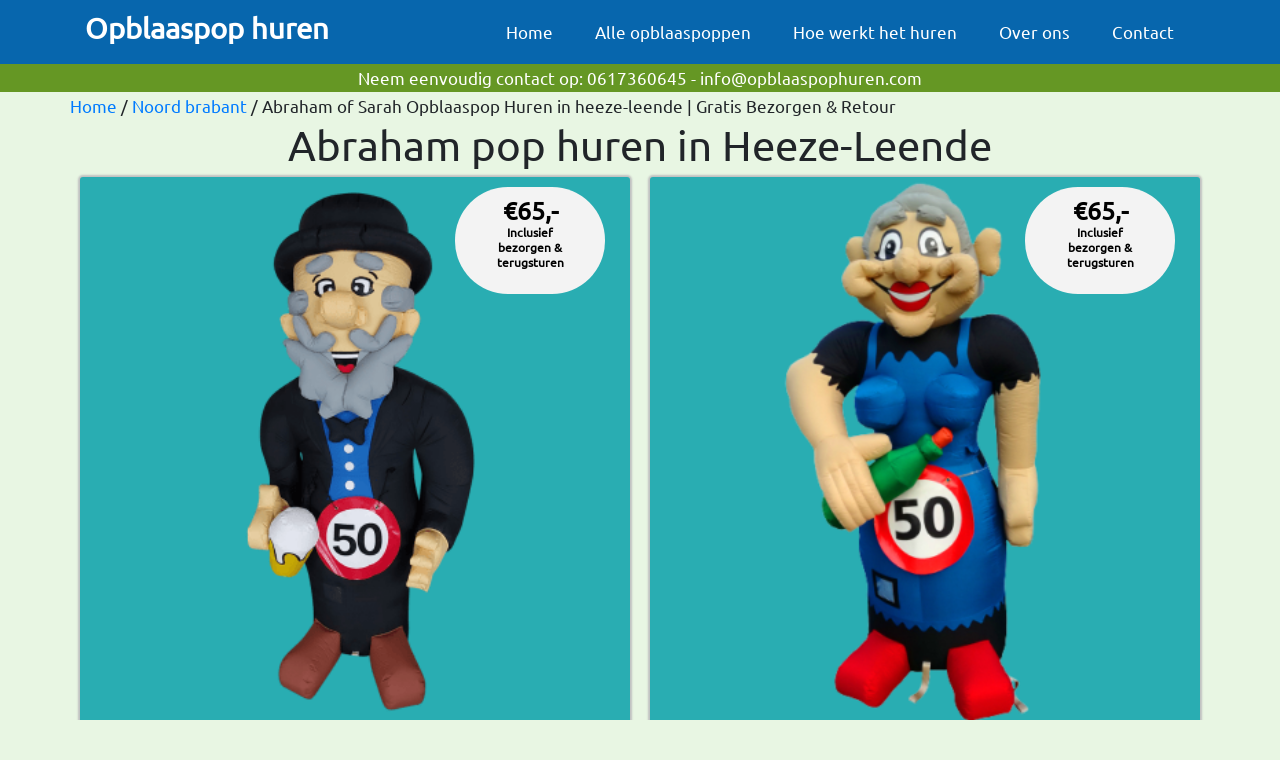

--- FILE ---
content_type: text/html; charset=utf-8
request_url: https://opblaaspophuren.com/noord-brabant/heeze-leende/
body_size: 8193
content:
<!DOCTYPE html>
<html lang="nl">
<head>
  <meta charset="UTF-8">
  <meta name="viewport" content="width=device-width, initial-scale=1.0">
  <meta http-equiv="X-UA-Compatible" content="ie=edge">
  
  <link rel="stylesheet" href="/assets/css/main.css">
  <script src="/assets/javascript/vendor/jquery-3.3.1.slim.min.js" type="f4721ab6a832d6303e00a9e3-text/javascript"></script>
  <script src="/assets/javascript/vendor/popper.min.js" type="f4721ab6a832d6303e00a9e3-text/javascript"></script>
  <script src="/assets/javascript/vendor/bootstrap.min.js" type="f4721ab6a832d6303e00a9e3-text/javascript"></script>
  <script src="/assets/javascript/main.js" type="f4721ab6a832d6303e00a9e3-text/javascript"></script>
  <link rel="stylesheet" type="text/css" href="/assets/css/slick.css"/> 
   <!-- TrustBox script -->
  <script type="f4721ab6a832d6303e00a9e3-text/javascript" src="//widget.trustpilot.com/bootstrap/v5/tp.widget.bootstrap.min.js" async></script>
  <!-- Begin Jekyll SEO tag v2.8.0 -->
<title>Abraham of Sarah Opblaaspop Huren in heeze-leende Gratis Bezorgen &amp; Retour | Opblaaspop huren</title>
<meta name="generator" content="Jekyll v4.4.1" />
<meta property="og:title" content="Abraham of Sarah Opblaaspop Huren in heeze-leende Gratis Bezorgen &amp; Retour" />
<meta property="og:locale" content="nl" />
<meta name="description" content="Huur Direct een Abraham of Sarah Opblaaspop in Heeze. Altijd Gratis Bezorging &amp; Retour in Heel Nederland." />
<meta property="og:description" content="Huur Direct een Abraham of Sarah Opblaaspop in Heeze. Altijd Gratis Bezorging &amp; Retour in Heel Nederland." />
<link rel="canonical" href="https://opblaaspophuren.com/noord-brabant/heeze-leende/" />
<meta property="og:url" content="https://opblaaspophuren.com/noord-brabant/heeze-leende/" />
<meta property="og:site_name" content="Opblaaspop huren" />
<meta property="og:type" content="website" />
<meta name="twitter:card" content="summary" />
<meta property="twitter:title" content="Abraham of Sarah Opblaaspop Huren in heeze-leende Gratis Bezorgen &amp; Retour" />
<script type="application/ld+json">
{"@context":"https://schema.org","@type":"WebPage","description":"Huur Direct een Abraham of Sarah Opblaaspop in Heeze. Altijd Gratis Bezorging &amp; Retour in Heel Nederland.","headline":"Abraham of Sarah Opblaaspop Huren in heeze-leende Gratis Bezorgen &amp; Retour","url":"https://opblaaspophuren.com/noord-brabant/heeze-leende/"}</script>
<!-- End Jekyll SEO tag -->

</head>
<body>
<nav class="navbar navbar-expand-lg navbar-light">
  <div class="container">
    <a class="navbar-brand" href="/"><h3>Opblaaspop huren</h3></a>
    <button
      class="navbar-toggler"
      type="button"
      data-toggle="collapse"
      data-target="#navbarSupportedContent"
      aria-controls="navbarSupportedContent"
      aria-expanded="false"
      aria-label="Toggle navigation"
    >
      <span class="navbar-toggler-icon"></span>
    </button>

    <div class="collapse navbar-collapse" id="navbarSupportedContent">
      <ul class="navbar-nav ml-auto">
        
        <li class="nav-item">
          <a class="nav-link" href="/">Home</a>
        </li>
        
        <li class="nav-item">
          <a class="nav-link" href="/opblaaspoppen/">Alle opblaaspoppen</a>
        </li>
        
        <li class="nav-item">
          <a class="nav-link" href="/hoe-werkt-het/">Hoe werkt het huren</a>
        </li>
        
        <li class="nav-item">
          <a class="nav-link" href="/over-ons/">Over ons</a>
        </li>
        
        <li class="nav-item">
          <a class="nav-link" href="/contact/">Contact</a>
        </li>
        
      </ul>
    </div>
  </div>
</nav>
<div class="contact-badge">
  Neem eenvoudig contact op: <a href="tel:0617360645">0617360645</a> -
  <a href="/cdn-cgi/l/email-protection#543d3a323b143b243638353527243b243c2126313a7a373b39"><span class="__cf_email__" data-cfemail="f79e999198b79887959b9696848798879f82859299d994989a">[email&#160;protected]</span></a>
</div>
<div class="container">
  <div class="row"><div id="breadcrumbs">
    
    <a href="/">Home</a>
    
      
        / <a href="/noord-brabant/">Noord brabant</a>
      
    
      
        / Abraham of Sarah Opblaaspop Huren in heeze-leende | Gratis Bezorgen & Retour
      
    
    </div>
    
    <script data-cfasync="false" src="/cdn-cgi/scripts/5c5dd728/cloudflare-static/email-decode.min.js"></script><script type="application/ld+json">
    { "@context": "https://schema.org", "@type": "BreadcrumbList",
      "itemListElement": [{
        "@type": "ListItem", "position": 1,
        "name": "Opblaaspop huren",
        "item": "https://opblaaspophuren.com"
    
      },{
        "@type": "ListItem", "position": 2,
        "name": "Noord-brabant",
        "item": "https://opblaaspophuren.com/noord-brabant/"
    
      },{
        "@type": "ListItem", "position": 3,
        "name": "Abraham of Sarah Opblaaspop Huren in heeze-leende | Gratis Bezorgen & Retour",
        "item": "https://opblaaspophuren.com/noord-brabant/heeze-leende/"
    
      }]
    }
    </script>
</div>
  <h1 style="text-align: center">Abraham pop huren in Heeze-Leende</h1>

  <div class="row home_poppen">
    <div class="col-md-6 home_block">
      <a href="/abraham-pop-huren">
        <div class="home_poppen_pop">
          <div class="home_price-tag">
            <span>€65,-</span>
            <br />
            <p>
              Inclusief <br />
              bezorgen & terugsturen
            </p>
          </div>
          <img src="https://res.cloudinary.com/dxwlxxdpd/image/fetch/w_400,h_400,c_fill,q_auto/https://opblaaspophuren.com/assets/img/abraham.png" />
          <h1>Abraham Pop</h1>
        </div>
      </a>
    </div>
    <div class="col-md-6 home_block">
      <a href="/sarah-pop-huren">
        <div class="home_poppen_pop">
          <div class="home_price-tag">
            <span>€65,-</span>
            <br />
            <p>
              Inclusief <br />
              bezorgen & terugsturen
            </p>
          </div>
          <img src="https://res.cloudinary.com/dxwlxxdpd/image/fetch/w_400,h_400,c_fill,q_auto/https://opblaaspophuren.com/assets/img/sarah.png" />
          <h1>Sarah Pop</h1>
        </div>
      </a>
    </div>
  </div>
  <div class="container">
  <h3>Onze Reviews</h3>
  <div class="reviews-block">
    <div class="reviews">
      
      <div class="review">
        <p class="name"><strong>Jasper</strong></p>
        <p class="rating">
          

         <svg xmlns="http://www.w3.org/2000/svg" style="fill: #e6c200; width: 20px; height: 20px"
 viewBox="0 0 640 640"><!--!Font Awesome Free v7.0.1 by @fontawesome - https://fontawesome.com License - https://fontawesome.com/license/free Copyright 2025 Fonticons, Inc.--><path style="color: #e6c200; " d="M341.5 45.1C337.4 37.1 329.1 32 320.1 32C311.1 32 302.8 37.1 298.7 45.1L225.1 189.3L65.2 214.7C56.3 216.1 48.9 222.4 46.1 231C43.3 239.6 45.6 249 51.9 255.4L166.3 369.9L141.1 529.8C139.7 538.7 143.4 547.7 150.7 553C158 558.3 167.6 559.1 175.7 555L320.1 481.6L464.4 555C472.4 559.1 482.1 558.3 489.4 553C496.7 547.7 500.4 538.8 499 529.8L473.7 369.9L588.1 255.4C594.5 249 596.7 239.6 593.9 231C591.1 222.4 583.8 216.1 574.8 214.7L415 189.3L341.5 45.1z"/></svg>
          

         <svg xmlns="http://www.w3.org/2000/svg" style="fill: #e6c200; width: 20px; height: 20px"
 viewBox="0 0 640 640"><!--!Font Awesome Free v7.0.1 by @fontawesome - https://fontawesome.com License - https://fontawesome.com/license/free Copyright 2025 Fonticons, Inc.--><path style="color: #e6c200; " d="M341.5 45.1C337.4 37.1 329.1 32 320.1 32C311.1 32 302.8 37.1 298.7 45.1L225.1 189.3L65.2 214.7C56.3 216.1 48.9 222.4 46.1 231C43.3 239.6 45.6 249 51.9 255.4L166.3 369.9L141.1 529.8C139.7 538.7 143.4 547.7 150.7 553C158 558.3 167.6 559.1 175.7 555L320.1 481.6L464.4 555C472.4 559.1 482.1 558.3 489.4 553C496.7 547.7 500.4 538.8 499 529.8L473.7 369.9L588.1 255.4C594.5 249 596.7 239.6 593.9 231C591.1 222.4 583.8 216.1 574.8 214.7L415 189.3L341.5 45.1z"/></svg>
          

         <svg xmlns="http://www.w3.org/2000/svg" style="fill: #e6c200; width: 20px; height: 20px"
 viewBox="0 0 640 640"><!--!Font Awesome Free v7.0.1 by @fontawesome - https://fontawesome.com License - https://fontawesome.com/license/free Copyright 2025 Fonticons, Inc.--><path style="color: #e6c200; " d="M341.5 45.1C337.4 37.1 329.1 32 320.1 32C311.1 32 302.8 37.1 298.7 45.1L225.1 189.3L65.2 214.7C56.3 216.1 48.9 222.4 46.1 231C43.3 239.6 45.6 249 51.9 255.4L166.3 369.9L141.1 529.8C139.7 538.7 143.4 547.7 150.7 553C158 558.3 167.6 559.1 175.7 555L320.1 481.6L464.4 555C472.4 559.1 482.1 558.3 489.4 553C496.7 547.7 500.4 538.8 499 529.8L473.7 369.9L588.1 255.4C594.5 249 596.7 239.6 593.9 231C591.1 222.4 583.8 216.1 574.8 214.7L415 189.3L341.5 45.1z"/></svg>
          

         <svg xmlns="http://www.w3.org/2000/svg" style="fill: #e6c200; width: 20px; height: 20px"
 viewBox="0 0 640 640"><!--!Font Awesome Free v7.0.1 by @fontawesome - https://fontawesome.com License - https://fontawesome.com/license/free Copyright 2025 Fonticons, Inc.--><path style="color: #e6c200; " d="M341.5 45.1C337.4 37.1 329.1 32 320.1 32C311.1 32 302.8 37.1 298.7 45.1L225.1 189.3L65.2 214.7C56.3 216.1 48.9 222.4 46.1 231C43.3 239.6 45.6 249 51.9 255.4L166.3 369.9L141.1 529.8C139.7 538.7 143.4 547.7 150.7 553C158 558.3 167.6 559.1 175.7 555L320.1 481.6L464.4 555C472.4 559.1 482.1 558.3 489.4 553C496.7 547.7 500.4 538.8 499 529.8L473.7 369.9L588.1 255.4C594.5 249 596.7 239.6 593.9 231C591.1 222.4 583.8 216.1 574.8 214.7L415 189.3L341.5 45.1z"/></svg>
          

         <svg xmlns="http://www.w3.org/2000/svg" style="fill: #e6c200; width: 20px; height: 20px"
 viewBox="0 0 640 640"><!--!Font Awesome Free v7.0.1 by @fontawesome - https://fontawesome.com License - https://fontawesome.com/license/free Copyright 2025 Fonticons, Inc.--><path style="color: #e6c200; " d="M341.5 45.1C337.4 37.1 329.1 32 320.1 32C311.1 32 302.8 37.1 298.7 45.1L225.1 189.3L65.2 214.7C56.3 216.1 48.9 222.4 46.1 231C43.3 239.6 45.6 249 51.9 255.4L166.3 369.9L141.1 529.8C139.7 538.7 143.4 547.7 150.7 553C158 558.3 167.6 559.1 175.7 555L320.1 481.6L464.4 555C472.4 559.1 482.1 558.3 489.4 553C496.7 547.7 500.4 538.8 499 529.8L473.7 369.9L588.1 255.4C594.5 249 596.7 239.6 593.9 231C591.1 222.4 583.8 216.1 574.8 214.7L415 189.3L341.5 45.1z"/></svg>
          
        </p>
        <p class="description">Snelle levering, de pop was ruim op tijd binnengekomen. De jarige was heel erg blij met zijn Abrahampop. Zeker een aanrader!</p>
        <a
          href="https://www.trustpilot.com/review/opblaaspophuren.com"
          rel="nofollow"
          >Bekijk onze reviews op
          <img
            src="https://res.cloudinary.com/dxwlxxdpd/image/fetch/w_200,c_fill,q_auto/https://opblaaspophuren.com/assets/img/trustpilot.png"
            width="100px"
            style="display: inline"
        /></a>
      </div>
      
      <div class="review">
        <p class="name"><strong>Jolanda</strong></p>
        <p class="rating">
          

         <svg xmlns="http://www.w3.org/2000/svg" style="fill: #e6c200; width: 20px; height: 20px"
 viewBox="0 0 640 640"><!--!Font Awesome Free v7.0.1 by @fontawesome - https://fontawesome.com License - https://fontawesome.com/license/free Copyright 2025 Fonticons, Inc.--><path style="color: #e6c200; " d="M341.5 45.1C337.4 37.1 329.1 32 320.1 32C311.1 32 302.8 37.1 298.7 45.1L225.1 189.3L65.2 214.7C56.3 216.1 48.9 222.4 46.1 231C43.3 239.6 45.6 249 51.9 255.4L166.3 369.9L141.1 529.8C139.7 538.7 143.4 547.7 150.7 553C158 558.3 167.6 559.1 175.7 555L320.1 481.6L464.4 555C472.4 559.1 482.1 558.3 489.4 553C496.7 547.7 500.4 538.8 499 529.8L473.7 369.9L588.1 255.4C594.5 249 596.7 239.6 593.9 231C591.1 222.4 583.8 216.1 574.8 214.7L415 189.3L341.5 45.1z"/></svg>
          

         <svg xmlns="http://www.w3.org/2000/svg" style="fill: #e6c200; width: 20px; height: 20px"
 viewBox="0 0 640 640"><!--!Font Awesome Free v7.0.1 by @fontawesome - https://fontawesome.com License - https://fontawesome.com/license/free Copyright 2025 Fonticons, Inc.--><path style="color: #e6c200; " d="M341.5 45.1C337.4 37.1 329.1 32 320.1 32C311.1 32 302.8 37.1 298.7 45.1L225.1 189.3L65.2 214.7C56.3 216.1 48.9 222.4 46.1 231C43.3 239.6 45.6 249 51.9 255.4L166.3 369.9L141.1 529.8C139.7 538.7 143.4 547.7 150.7 553C158 558.3 167.6 559.1 175.7 555L320.1 481.6L464.4 555C472.4 559.1 482.1 558.3 489.4 553C496.7 547.7 500.4 538.8 499 529.8L473.7 369.9L588.1 255.4C594.5 249 596.7 239.6 593.9 231C591.1 222.4 583.8 216.1 574.8 214.7L415 189.3L341.5 45.1z"/></svg>
          

         <svg xmlns="http://www.w3.org/2000/svg" style="fill: #e6c200; width: 20px; height: 20px"
 viewBox="0 0 640 640"><!--!Font Awesome Free v7.0.1 by @fontawesome - https://fontawesome.com License - https://fontawesome.com/license/free Copyright 2025 Fonticons, Inc.--><path style="color: #e6c200; " d="M341.5 45.1C337.4 37.1 329.1 32 320.1 32C311.1 32 302.8 37.1 298.7 45.1L225.1 189.3L65.2 214.7C56.3 216.1 48.9 222.4 46.1 231C43.3 239.6 45.6 249 51.9 255.4L166.3 369.9L141.1 529.8C139.7 538.7 143.4 547.7 150.7 553C158 558.3 167.6 559.1 175.7 555L320.1 481.6L464.4 555C472.4 559.1 482.1 558.3 489.4 553C496.7 547.7 500.4 538.8 499 529.8L473.7 369.9L588.1 255.4C594.5 249 596.7 239.6 593.9 231C591.1 222.4 583.8 216.1 574.8 214.7L415 189.3L341.5 45.1z"/></svg>
          

         <svg xmlns="http://www.w3.org/2000/svg" style="fill: #e6c200; width: 20px; height: 20px"
 viewBox="0 0 640 640"><!--!Font Awesome Free v7.0.1 by @fontawesome - https://fontawesome.com License - https://fontawesome.com/license/free Copyright 2025 Fonticons, Inc.--><path style="color: #e6c200; " d="M341.5 45.1C337.4 37.1 329.1 32 320.1 32C311.1 32 302.8 37.1 298.7 45.1L225.1 189.3L65.2 214.7C56.3 216.1 48.9 222.4 46.1 231C43.3 239.6 45.6 249 51.9 255.4L166.3 369.9L141.1 529.8C139.7 538.7 143.4 547.7 150.7 553C158 558.3 167.6 559.1 175.7 555L320.1 481.6L464.4 555C472.4 559.1 482.1 558.3 489.4 553C496.7 547.7 500.4 538.8 499 529.8L473.7 369.9L588.1 255.4C594.5 249 596.7 239.6 593.9 231C591.1 222.4 583.8 216.1 574.8 214.7L415 189.3L341.5 45.1z"/></svg>
          

         <svg xmlns="http://www.w3.org/2000/svg" style="fill: #e6c200; width: 20px; height: 20px"
 viewBox="0 0 640 640"><!--!Font Awesome Free v7.0.1 by @fontawesome - https://fontawesome.com License - https://fontawesome.com/license/free Copyright 2025 Fonticons, Inc.--><path style="color: #e6c200; " d="M341.5 45.1C337.4 37.1 329.1 32 320.1 32C311.1 32 302.8 37.1 298.7 45.1L225.1 189.3L65.2 214.7C56.3 216.1 48.9 222.4 46.1 231C43.3 239.6 45.6 249 51.9 255.4L166.3 369.9L141.1 529.8C139.7 538.7 143.4 547.7 150.7 553C158 558.3 167.6 559.1 175.7 555L320.1 481.6L464.4 555C472.4 559.1 482.1 558.3 489.4 553C496.7 547.7 500.4 538.8 499 529.8L473.7 369.9L588.1 255.4C594.5 249 596.7 239.6 593.9 231C591.1 222.4 583.8 216.1 574.8 214.7L415 189.3L341.5 45.1z"/></svg>
          
        </p>
        <p class="description">Netjes geleverd een dag van te voren in een kist met alles erbij. De abraham pop heeft hier 2 dagen mooi gestaan, iedereen was enthousiast! Daarna weer in te leveren bij post.nl, superhandig.</p>
        <a
          href="https://www.trustpilot.com/review/opblaaspophuren.com"
          rel="nofollow"
          >Bekijk onze reviews op
          <img
            src="https://res.cloudinary.com/dxwlxxdpd/image/fetch/w_200,c_fill,q_auto/https://opblaaspophuren.com/assets/img/trustpilot.png"
            width="100px"
            style="display: inline"
        /></a>
      </div>
      
      <div class="review">
        <p class="name"><strong>Nadine</strong></p>
        <p class="rating">
          

         <svg xmlns="http://www.w3.org/2000/svg" style="fill: #e6c200; width: 20px; height: 20px"
 viewBox="0 0 640 640"><!--!Font Awesome Free v7.0.1 by @fontawesome - https://fontawesome.com License - https://fontawesome.com/license/free Copyright 2025 Fonticons, Inc.--><path style="color: #e6c200; " d="M341.5 45.1C337.4 37.1 329.1 32 320.1 32C311.1 32 302.8 37.1 298.7 45.1L225.1 189.3L65.2 214.7C56.3 216.1 48.9 222.4 46.1 231C43.3 239.6 45.6 249 51.9 255.4L166.3 369.9L141.1 529.8C139.7 538.7 143.4 547.7 150.7 553C158 558.3 167.6 559.1 175.7 555L320.1 481.6L464.4 555C472.4 559.1 482.1 558.3 489.4 553C496.7 547.7 500.4 538.8 499 529.8L473.7 369.9L588.1 255.4C594.5 249 596.7 239.6 593.9 231C591.1 222.4 583.8 216.1 574.8 214.7L415 189.3L341.5 45.1z"/></svg>
          

         <svg xmlns="http://www.w3.org/2000/svg" style="fill: #e6c200; width: 20px; height: 20px"
 viewBox="0 0 640 640"><!--!Font Awesome Free v7.0.1 by @fontawesome - https://fontawesome.com License - https://fontawesome.com/license/free Copyright 2025 Fonticons, Inc.--><path style="color: #e6c200; " d="M341.5 45.1C337.4 37.1 329.1 32 320.1 32C311.1 32 302.8 37.1 298.7 45.1L225.1 189.3L65.2 214.7C56.3 216.1 48.9 222.4 46.1 231C43.3 239.6 45.6 249 51.9 255.4L166.3 369.9L141.1 529.8C139.7 538.7 143.4 547.7 150.7 553C158 558.3 167.6 559.1 175.7 555L320.1 481.6L464.4 555C472.4 559.1 482.1 558.3 489.4 553C496.7 547.7 500.4 538.8 499 529.8L473.7 369.9L588.1 255.4C594.5 249 596.7 239.6 593.9 231C591.1 222.4 583.8 216.1 574.8 214.7L415 189.3L341.5 45.1z"/></svg>
          

         <svg xmlns="http://www.w3.org/2000/svg" style="fill: #e6c200; width: 20px; height: 20px"
 viewBox="0 0 640 640"><!--!Font Awesome Free v7.0.1 by @fontawesome - https://fontawesome.com License - https://fontawesome.com/license/free Copyright 2025 Fonticons, Inc.--><path style="color: #e6c200; " d="M341.5 45.1C337.4 37.1 329.1 32 320.1 32C311.1 32 302.8 37.1 298.7 45.1L225.1 189.3L65.2 214.7C56.3 216.1 48.9 222.4 46.1 231C43.3 239.6 45.6 249 51.9 255.4L166.3 369.9L141.1 529.8C139.7 538.7 143.4 547.7 150.7 553C158 558.3 167.6 559.1 175.7 555L320.1 481.6L464.4 555C472.4 559.1 482.1 558.3 489.4 553C496.7 547.7 500.4 538.8 499 529.8L473.7 369.9L588.1 255.4C594.5 249 596.7 239.6 593.9 231C591.1 222.4 583.8 216.1 574.8 214.7L415 189.3L341.5 45.1z"/></svg>
          

         <svg xmlns="http://www.w3.org/2000/svg" style="fill: #e6c200; width: 20px; height: 20px"
 viewBox="0 0 640 640"><!--!Font Awesome Free v7.0.1 by @fontawesome - https://fontawesome.com License - https://fontawesome.com/license/free Copyright 2025 Fonticons, Inc.--><path style="color: #e6c200; " d="M341.5 45.1C337.4 37.1 329.1 32 320.1 32C311.1 32 302.8 37.1 298.7 45.1L225.1 189.3L65.2 214.7C56.3 216.1 48.9 222.4 46.1 231C43.3 239.6 45.6 249 51.9 255.4L166.3 369.9L141.1 529.8C139.7 538.7 143.4 547.7 150.7 553C158 558.3 167.6 559.1 175.7 555L320.1 481.6L464.4 555C472.4 559.1 482.1 558.3 489.4 553C496.7 547.7 500.4 538.8 499 529.8L473.7 369.9L588.1 255.4C594.5 249 596.7 239.6 593.9 231C591.1 222.4 583.8 216.1 574.8 214.7L415 189.3L341.5 45.1z"/></svg>
          

         <svg xmlns="http://www.w3.org/2000/svg" style="fill: #e6c200; width: 20px; height: 20px"
 viewBox="0 0 640 640"><!--!Font Awesome Free v7.0.1 by @fontawesome - https://fontawesome.com License - https://fontawesome.com/license/free Copyright 2025 Fonticons, Inc.--><path style="color: #e6c200; " d="M341.5 45.1C337.4 37.1 329.1 32 320.1 32C311.1 32 302.8 37.1 298.7 45.1L225.1 189.3L65.2 214.7C56.3 216.1 48.9 222.4 46.1 231C43.3 239.6 45.6 249 51.9 255.4L166.3 369.9L141.1 529.8C139.7 538.7 143.4 547.7 150.7 553C158 558.3 167.6 559.1 175.7 555L320.1 481.6L464.4 555C472.4 559.1 482.1 558.3 489.4 553C496.7 547.7 500.4 538.8 499 529.8L473.7 369.9L588.1 255.4C594.5 249 596.7 239.6 593.9 231C591.1 222.4 583.8 216.1 574.8 214.7L415 189.3L341.5 45.1z"/></svg>
          
        </p>
        <p class="description">Snelle levering en makkelijk op te zetten. De Sarah pop is een aanrader!</p>
        <a
          href="https://www.trustpilot.com/review/opblaaspophuren.com"
          rel="nofollow"
          >Bekijk onze reviews op
          <img
            src="https://res.cloudinary.com/dxwlxxdpd/image/fetch/w_200,c_fill,q_auto/https://opblaaspophuren.com/assets/img/trustpilot.png"
            width="100px"
            style="display: inline"
        /></a>
      </div>
      
      <div class="review">
        <p class="name"><strong>Sijbrands</strong></p>
        <p class="rating">
          

         <svg xmlns="http://www.w3.org/2000/svg" style="fill: #e6c200; width: 20px; height: 20px"
 viewBox="0 0 640 640"><!--!Font Awesome Free v7.0.1 by @fontawesome - https://fontawesome.com License - https://fontawesome.com/license/free Copyright 2025 Fonticons, Inc.--><path style="color: #e6c200; " d="M341.5 45.1C337.4 37.1 329.1 32 320.1 32C311.1 32 302.8 37.1 298.7 45.1L225.1 189.3L65.2 214.7C56.3 216.1 48.9 222.4 46.1 231C43.3 239.6 45.6 249 51.9 255.4L166.3 369.9L141.1 529.8C139.7 538.7 143.4 547.7 150.7 553C158 558.3 167.6 559.1 175.7 555L320.1 481.6L464.4 555C472.4 559.1 482.1 558.3 489.4 553C496.7 547.7 500.4 538.8 499 529.8L473.7 369.9L588.1 255.4C594.5 249 596.7 239.6 593.9 231C591.1 222.4 583.8 216.1 574.8 214.7L415 189.3L341.5 45.1z"/></svg>
          

         <svg xmlns="http://www.w3.org/2000/svg" style="fill: #e6c200; width: 20px; height: 20px"
 viewBox="0 0 640 640"><!--!Font Awesome Free v7.0.1 by @fontawesome - https://fontawesome.com License - https://fontawesome.com/license/free Copyright 2025 Fonticons, Inc.--><path style="color: #e6c200; " d="M341.5 45.1C337.4 37.1 329.1 32 320.1 32C311.1 32 302.8 37.1 298.7 45.1L225.1 189.3L65.2 214.7C56.3 216.1 48.9 222.4 46.1 231C43.3 239.6 45.6 249 51.9 255.4L166.3 369.9L141.1 529.8C139.7 538.7 143.4 547.7 150.7 553C158 558.3 167.6 559.1 175.7 555L320.1 481.6L464.4 555C472.4 559.1 482.1 558.3 489.4 553C496.7 547.7 500.4 538.8 499 529.8L473.7 369.9L588.1 255.4C594.5 249 596.7 239.6 593.9 231C591.1 222.4 583.8 216.1 574.8 214.7L415 189.3L341.5 45.1z"/></svg>
          

         <svg xmlns="http://www.w3.org/2000/svg" style="fill: #e6c200; width: 20px; height: 20px"
 viewBox="0 0 640 640"><!--!Font Awesome Free v7.0.1 by @fontawesome - https://fontawesome.com License - https://fontawesome.com/license/free Copyright 2025 Fonticons, Inc.--><path style="color: #e6c200; " d="M341.5 45.1C337.4 37.1 329.1 32 320.1 32C311.1 32 302.8 37.1 298.7 45.1L225.1 189.3L65.2 214.7C56.3 216.1 48.9 222.4 46.1 231C43.3 239.6 45.6 249 51.9 255.4L166.3 369.9L141.1 529.8C139.7 538.7 143.4 547.7 150.7 553C158 558.3 167.6 559.1 175.7 555L320.1 481.6L464.4 555C472.4 559.1 482.1 558.3 489.4 553C496.7 547.7 500.4 538.8 499 529.8L473.7 369.9L588.1 255.4C594.5 249 596.7 239.6 593.9 231C591.1 222.4 583.8 216.1 574.8 214.7L415 189.3L341.5 45.1z"/></svg>
          

         <svg xmlns="http://www.w3.org/2000/svg" style="fill: #e6c200; width: 20px; height: 20px"
 viewBox="0 0 640 640"><!--!Font Awesome Free v7.0.1 by @fontawesome - https://fontawesome.com License - https://fontawesome.com/license/free Copyright 2025 Fonticons, Inc.--><path style="color: #e6c200; " d="M341.5 45.1C337.4 37.1 329.1 32 320.1 32C311.1 32 302.8 37.1 298.7 45.1L225.1 189.3L65.2 214.7C56.3 216.1 48.9 222.4 46.1 231C43.3 239.6 45.6 249 51.9 255.4L166.3 369.9L141.1 529.8C139.7 538.7 143.4 547.7 150.7 553C158 558.3 167.6 559.1 175.7 555L320.1 481.6L464.4 555C472.4 559.1 482.1 558.3 489.4 553C496.7 547.7 500.4 538.8 499 529.8L473.7 369.9L588.1 255.4C594.5 249 596.7 239.6 593.9 231C591.1 222.4 583.8 216.1 574.8 214.7L415 189.3L341.5 45.1z"/></svg>
          

         <svg xmlns="http://www.w3.org/2000/svg" style="fill: #e6c200; width: 20px; height: 20px"
 viewBox="0 0 640 640"><!--!Font Awesome Free v7.0.1 by @fontawesome - https://fontawesome.com License - https://fontawesome.com/license/free Copyright 2025 Fonticons, Inc.--><path style="color: #e6c200; " d="M341.5 45.1C337.4 37.1 329.1 32 320.1 32C311.1 32 302.8 37.1 298.7 45.1L225.1 189.3L65.2 214.7C56.3 216.1 48.9 222.4 46.1 231C43.3 239.6 45.6 249 51.9 255.4L166.3 369.9L141.1 529.8C139.7 538.7 143.4 547.7 150.7 553C158 558.3 167.6 559.1 175.7 555L320.1 481.6L464.4 555C472.4 559.1 482.1 558.3 489.4 553C496.7 547.7 500.4 538.8 499 529.8L473.7 369.9L588.1 255.4C594.5 249 596.7 239.6 593.9 231C591.1 222.4 583.8 216.1 574.8 214.7L415 189.3L341.5 45.1z"/></svg>
          
        </p>
        <p class="description">Prima service en prima levering</p>
        <a
          href="https://www.trustpilot.com/review/opblaaspophuren.com"
          rel="nofollow"
          >Bekijk onze reviews op
          <img
            src="https://res.cloudinary.com/dxwlxxdpd/image/fetch/w_200,c_fill,q_auto/https://opblaaspophuren.com/assets/img/trustpilot.png"
            width="100px"
            style="display: inline"
        /></a>
      </div>
      
    </div>
  </div>
</div>

<script type="f4721ab6a832d6303e00a9e3-text/javascript">
  $(document).ready(function () {
    $(".reviews").slick({
      slidesToShow: 3,
      slidesToScroll: 1,
      autoplay: true,
      autoplaySpeed: 3000,
      accessibility: false,
      arrows: false,
      rows: 0,
      responsive: [
        {
          breakpoint: 1024,
          settings: {
            slidesToShow: 3,
            slidesToScroll: 3,
            infinite: true,
            dots: true,
          },
        },
        {
          breakpoint: 600,
          settings: {
            slidesToShow: 2,
            slidesToScroll: 2,
          },
        },
        {
          breakpoint: 480,
          settings: {
            slidesToShow: 1,
            slidesToScroll: 1,
          },
        },
        // You can unslick at a given breakpoint now by adding:
        // settings: "unslick"
        // instead of a settings object
      ],
    });
  });
</script>


  <div class="row">
    <div class="col-md-8">
      <h1>Opblaaspop huren in Heeze-Leende</h1>

      <p>
        Bent u op zoek naar een manier om de 50ste verjaardag van uw vriend,
        partner of familielid te vieren in Heeze-Leende? Overweeg dan om een
        Opblaaspop te huren! Een Opblaaspop is een traditionele en leuke manier
        om de jarige in het zonnetje te zetten en hem te laten weten dat hij
        gewaardeerd wordt.
      </p>
      <p>
        Het huren van een Opblaaspop in Heeze-Leende is heel eenvoudig. Er
        zijn verschillende verhuurbedrijven die Opblaaspoppen aanbieden in
        verschillende stijlen en formaten. U kunt de pop zelf ophalen bij het
        verhuurbedrijf, of u kunt ervoor kiezen om deze te laten bezorgen op de
        feestlocatie.
      </p>
      <p>
        Een Opblaaspop huren in Heeze-Leende is betaalbaar en gemakkelijk. De
        prijzen variëren afhankelijk van de grootte en uitgebreidheid van de
        pop. Sommige verhuurbedrijven bieden ook extra diensten aan, zoals het
        versieren van de pop met persoonlijke items of het bezorgen van extra
        feestartikelen zoals ballonnen en slingers.
      </p>
      <div class="cta-form">
        <a href="#root" class="">Abraham pop huren</a>
      </div>
      <p>
        Een Opblaaspop is een echte blikvanger en zal de jarige zeker verrassen
        en er voor zorgen dat de verjaardag onvergetelijk wordt. Het is ook een
        geweldige manier om foto's te maken en herinneringen te creëren die de
        jarige voor altijd zal koesteren.
      </p>
      <p>
        Of u nu een intiem feestje thuis organiseert of een groter evenement op
        een externe locatie, een Opblaaspop kan altijd toegevoegde waarde bieden
        aan de viering van deze mijlpaal in het leven van de jarige. Dus waar
        wacht u nog op? Huur vandaag nog een Opblaaspop in Heeze-Leende en
        maak er een verjaardag van om nooit te vergeten!
      </p>

      <p>
        Naast de Abraham pop zijn er opblaasbare Sarah poppen beschikbaar voor
        vrouwen die 50 worden. Deze poppen zijn vergelijkbaar met de Abraham
        pop, maar hebben in plaats van een oudere man een opblaasbare pop van
        een vrouw met grijs haar en een bril. Sarah poppen zijn verkrijgbaar in
        verschillende maten en stijlen, en kunnen worden versierd met
        persoonlijke items om het feest nog specialer te maken.
      </p>
      <div class="cta-form">
        <a href="#root" class="">Sarah pop huren</a>
      </div>
      <p>
        Voor iemand die met pensioen gaat, zijn er verschillende opblaasbare
        poppen beschikbaar, zoals een opblaasbare stoel om te ontspannen of een
        opblaasbare pop van het beroep van de gepensioneerde, zoals een
        bouwvakker of dokter.
      </p>
      <p>
        Het huren van een opblaasbare pop voor een verjaardags- of pensioenfeest
        is betaalbaar en gemakkelijk. Er zijn verschillende verhuurbedrijven die
        deze poppen aanbieden in verschillende maten, stijlen en prijzen. U kunt
        de pop zelf ophalen bij het verhuurbedrijf, of ervoor kiezen om deze te
        laten bezorgen op de feestlocatie.
      </p>
      <p>
        Een opblaasbare pop is een echte blikvanger en zal de jarige zeker
        verrassen en er voor zorgen dat de verjaardag of het pensioenfeest
        onvergetelijk wordt. Het is ook een geweldige manier om foto's te maken
        en herinneringen te creëren die de jarige voor altijd zal koesteren.
      </p>
      <div class="cta-form">
        <a href="#root" class="">Abraham pop huren in Heeze-Leende</a>
      </div>
      <p>
        Dus of u nu een Abraham pop, een Sarah pop, of een opblaasbare pop van
        een beroep wilt huren, er is altijd een pop beschikbaar om uw feest
        compleet te maken. Huur vandaag nog een opblaasbare pop en maak er een
        verjaardags- of pensioenfeest van om nooit te vergeten!
      </p>

      <h2>Sarah pop huren in Heeze-Leende</h2>
      <p>
        Als een speciale vrouw in uw leven 50 jaar oud wordt, is het huren van
        een opblaasbare Sarah pop een geweldige manier om deze mijlpaal te
        vieren! Sarah poppen zijn vergelijkbaar met de Abraham poppen, maar zijn
        ontworpen om de jarige vrouw te eren met een opblaasbare pop met grijs
        haar, een bril en andere persoonlijke kenmerken.
      </p>
      <p>
        Het huren van een opblaasbare Sarah pop in Heeze-Leende is een
        gemakkelijke en betaalbare manier om de verjaardag van uw vriendin,
        moeder, tante of andere speciale vrouw te vieren. Sarah poppen zijn
        verkrijgbaar in verschillende maten en stijlen, en kunnen worden
        aangepast met persoonlijke items om het feest nog specialer te maken.
        Denk bijvoorbeeld aan een bord met een persoonlijke boodschap, ballonnen
        in haar favoriete kleur of een feesthoed die bij haar persoonlijkheid
        past.
      </p>
      <p>
        U kunt de Sarah pop zelf ophalen, of u kunt deze laten bezorgen in
        Heeze-Leende. Het opzetten van de pop is eenvoudig en kan in slechts
        enkele minuten worden gedaan. De opblaasbare Sarah pop zal zeker de
        aandacht trekken en de jarige vrouw verrassen en amuseren.
      </p>
      <div class="cta-form">
        <a href="#root" class="">Sarah pop huren in Heeze-Leende</a>
      </div>
      <p>
        Het huren van een opblaasbare Sarah pop is niet alleen leuk, het is ook
        een geweldige manier om herinneringen te creëren. De jarige vrouw zal
        zeker genieten van het nemen van foto's met de opblaasbare pop en het
        delen van deze foto's met vrienden en familie. Het zal een verjaardag
        zijn die ze nooit zal vergeten!
      </p>
      <p>
        Dus waar wacht u nog op? Huur vandaag nog een opblaasbare Sarah pop in
        Heeze-Leende en maak van de 50ste verjaardag van de speciale vrouw in
        uw leven een onvergetelijk feest!
      </p>
    </div>

    <div class="col-md-4">
      <div class="row">
        <ul class="convince">
          <li class="convince_item">Inclusief Halen en brengen.</li>
          <li class="convince_item">
            Het opblaasfiguur wordt verstuurd in een box en per koerier
            vervoerd. U ontvangt altijd de opblaaspop 1 dag voor het evenement.
          </li>
          <li class="convince_item">
            Voor vragen kunt u altijd bellen op: 0617360645
          </li>
        </ul>
        <img src="https://res.cloudinary.com/dxwlxxdpd/image/fetch/w_400,h_400,c_fill,q_auto/https://opblaaspophuren.com/assets/img/sarah-abraham-50.jpg" class="img-fluid" />
        <br />
        <img src="https://res.cloudinary.com/dxwlxxdpd/image/fetch/w_400,h_400,c_fill,q_auto/https://opblaaspophuren.com/assets/img/abraham-baby.jpg" class="img-fluid" />
        <br />

        <img src="https://res.cloudinary.com/dxwlxxdpd/image/fetch/w_400,h_400,c_fill,q_auto/https://opblaaspophuren.com/assets/img/abraham.png" class="img-fluid" />
      </div>
    </div>
    <div class="col-md-12">
</div>
  </div>
  <div class="row">
    

    <div id="root" token="a95c530a7af5f492a74499e70578d150asdfasdf"  location="Heeze-Leende" pageid="-noord-brabant-heeze-leende"></div>
  </div>
  <div class="row">
     <hr>
<h2>Veelgestelde vragen</h2>

    <script type="application/ld+json">
        {"@context":"https://schema.org","@type":"FAQPage","mainEntity":[
            
                {"@type":"Question","name": "Wordt de oplbaaspop gratis bezorgd in heeze-leende en teruggestuurd?","acceptedAnswer":{"@type":"Answer","text": "De transportkosten voor brengen in heeze-leende en terugsturen zijn in het totaalbedrag
            verwerkt. U ontvangt de opblaaspop altijd 1 dag voor het feestelijke
            moment. In de verzenddoos zit een retourlabel die op de verzenddoos dient
            te worden plakken voor het retourneren."}}
                
                ,
                
    
                {"@type":"Question","name": "Hoe moeilijk is het opzetten van de sarah / abraham pop?","acceptedAnswer":{"@type":"Answer","text": "Plug & Play. De pop moet even worden uitgerold, stekker in het stop
            contact en dan gaat hij. Zodra de pop staat dient u de scheerlijnen even
            vast te maken zodat hij weg waait."}}
                
                ,
                
    
                {"@type":"Question","name": "Leveren jullie opblaaspoppen in heeze-leende?","acceptedAnswer":{"@type":"Answer","text": "Opblaaspophuren.com levert opblaaspoppen door heel Nederland waaronder heeze-leende. Op aanvraag
            is het mogelijk om de opblaaaspop te huren in Belgie"}}
                
                ,
                
    
                {"@type":"Question","name": "Hoe kan ik een Abraham- of Sarah-pop bij jullie huren?","acceptedAnswer":{"@type":"Answer","text": "Het huren van een Abraham- of Sarah-pop bij ons is eenvoudig. Bezoek onze website of bel ons om beschikbaarheid te controleren en een reservering te maken. We begeleiden je bij het proces en helpen je bij het kiezen van de perfecte Abraham- of Sarah-pop voor jouw feestelijke gelegenheid."}}
                
                ,
                
    
                {"@type":"Question","name": "Welke soorten Abraham- of Sarah-poppen bieden jullie aan in heeze-leende?","acceptedAnswer":{"@type":"Answer","text": "We bieden een breed scala aan Abraham- en Sarah-poppen, waaronder verschillende thema's, maten en accessoires. Of je nu op zoek bent naar een klassieke Abraham- of Sarah-pop of een pop met een specifiek thema, we hebben opties om aan jouw wensen te voldoen."}}
                
                ,
                
    
                {"@type":"Question","name": "Zijn jullie Abraham- en Sarah-poppen veilig?","acceptedAnswer":{"@type":"Answer","text": "Veiligheid staat bij ons voorop. Onze Abraham- en Sarah-poppen zijn gemaakt van hoogwaardige materialen en voldoen aan de nodige veiligheidsvoorschriften. We zorgen ervoor dat de poppen stevig worden opgesteld en geven duidelijke instructies voor een veilig gebruik."}}
                
                ,
                
    
                {"@type":"Question","name": "Hoelang kan ik een Abraham- of Sarah-pop huren in heeze-leende?","acceptedAnswer":{"@type":"Answer","text": "Onze verhuurperiodes variëren doorgaans van enkele dagen tot een volledige week, afhankelijk van jouw behoeften. We bieden flexibele verhuuropties om ervoor te zorgen dat je voldoende tijd hebt om de Abraham- of Sarah-pop te gebruiken voor jouw speciale gelegenheid."}}
                
                ,
                
    
                {"@type":"Question","name": "Kan ik de Abraham- of Sarah-pop zelf opzetten?","acceptedAnswer":{"@type":"Answer","text": "Ja, je kunt ervoor kiezen om de Abraham- of Sarah-pop zelf op te zetten. We voorzien je van duidelijke instructies en ondersteuning bij het opzetten van de pop. Als je echter liever wilt dat onze medewerkers dit voor je doen, bieden we ook een installatieservice aan."}}
                
                ,
                
    
                {"@type":"Question","name": "Hoeveel kost het huren van een Abraham- of Sarah-pop in heeze-leende?","acceptedAnswer":{"@type":"Answer","text": "De huurprijzen voor onze Abraham- en Sarah-poppen variëren afhankelijk van het type pop, de grootte en de duur van de verhuur. Neem contact met ons op of bekijk onze website voor gedetailleerde prijsinformatie en speciale aanbiedingen."}}
                
                ,
                
    
                {"@type":"Question","name": "Moet ik een borg betalen bij het huren van een Abraham- of Sarah-pop?","acceptedAnswer":{"@type":"Answer","text": "Ja, we vragen meestal een borgsom bij het huren van een Abraham- of Sarah-pop. De borg wordt terugbetaald zodra de pop in goede staat is geretourneerd. Eventuele schade of vermissing kan worden verrekend met de borg."}}
                
                ,
                
    
                {"@type":"Question","name": "Kan ik de Abraham- of Sarah-pop zelf ophalen en terugbrengen?","acceptedAnswer":{"@type":"Answer","text": "Ja, je kunt ervoor kiezen om de Abraham- of Sarah-pop zelf op te halen en terug te brengen naar onze locatie. We zullen je de benodigde instructies geven voor het correct laden en vervoeren van de pop. Zorg ervoor dat je een geschikt voertuig hebt om de pop veilig te kunnen transporteren."}}
                
                ,
                
    
                {"@type":"Question","name": "Kunnen jullie de Abraham- of Sarah-pop bij mijn locatie afleveren en ophalen?","acceptedAnswer":{"@type":"Answer","text": "Ja, we bieden bezorg- en ophaalservices voor het gemak van onze klanten. Ons team zal de Abraham- of Sarah-pop op de afgesproken datum en tijd bij jouw locatie afleveren en na afloop van de verhuurperiode weer ophalen. Bezorgkosten kunnen van toepassing zijn, afhankelijk van de afstand."}}
                
                ,
                
    
                {"@type":"Question","name": "Kan ik de Abraham- of Sarah-pop personaliseren?","acceptedAnswer":{"@type":"Answer","text": "Ja, we bieden vaak de mogelijkheid om de Abraham- of Sarah-pop te personaliseren. Dit kan variëren van het toevoegen van een spandoek of een naamkaartje tot het kiezen van specifieke accessoires die passen bij het thema van jouw evenement. Neem contact met ons op voor de beschikbare personaliseringsopties."}}
                
                ,
                
    
                {"@type":"Question","name": "Wat gebeurt er als de Abraham- of Sarah-pop beschadigd raakt tijdens mijn huurperiode?","acceptedAnswer":{"@type":"Answer","text": "In het geval van kleine schade, zoals kleine scheurtjes of krassen, rekenen we meestal geen extra kosten. We begrijpen dat er normale slijtage kan optreden. Als er echter sprake is van aanzienlijke schade, neem dan onmiddellijk contact met ons op, zodat we samen een passende oplossing kunnen vinden."}}
                
                ,
                
    
                {"@type":"Question","name": "Wat gebeurt er als ik mijn reservering moet annuleren?","acceptedAnswer":{"@type":"Answer","text": "Als je jouw reservering moet annuleren, laat het ons dan zo snel mogelijk weten. Houd er rekening mee dat er mogelijk annuleringskosten van toepassing zijn, afhankelijk van het tijdstip van annulering. We zullen de annuleringsvoorwaarden bij het maken van de reservering met je bespreken."}}
                
                ]
            }
        </script>
        
    


    <div class="faq-item">
        <h3 class="faq-item-question">Wordt de oplbaaspop gratis bezorgd in heeze-leende en teruggestuurd?</h3>
        <p class="faq-item-answer">De transportkosten voor brengen in heeze-leende en terugsturen zijn in het totaalbedrag
            verwerkt. U ontvangt de opblaaspop altijd 1 dag voor het feestelijke
            moment. In de verzenddoos zit een retourlabel die op de verzenddoos dient
            te worden plakken voor het retourneren.</p>
    </div>

    <div class="faq-item">
        <h3 class="faq-item-question">Hoe moeilijk is het opzetten van de sarah / abraham pop?</h3>
        <p class="faq-item-answer">Plug & Play. De pop moet even worden uitgerold, stekker in het stop
            contact en dan gaat hij. Zodra de pop staat dient u de scheerlijnen even
            vast te maken zodat hij weg waait.</p>
    </div>

    <div class="faq-item">
        <h3 class="faq-item-question">Leveren jullie opblaaspoppen in heeze-leende?</h3>
        <p class="faq-item-answer">Opblaaspophuren.com levert opblaaspoppen door heel Nederland waaronder heeze-leende. Op aanvraag
            is het mogelijk om de opblaaaspop te huren in Belgie</p>
    </div>

    <div class="faq-item">
        <h3 class="faq-item-question">Hoe kan ik een Abraham- of Sarah-pop bij jullie huren?</h3>
        <p class="faq-item-answer">Het huren van een Abraham- of Sarah-pop bij ons is eenvoudig. Bezoek onze website of bel ons om beschikbaarheid te controleren en een reservering te maken. We begeleiden je bij het proces en helpen je bij het kiezen van de perfecte Abraham- of Sarah-pop voor jouw feestelijke gelegenheid.</p>
    </div>

    <div class="faq-item">
        <h3 class="faq-item-question">Welke soorten Abraham- of Sarah-poppen bieden jullie aan in heeze-leende?</h3>
        <p class="faq-item-answer">We bieden een breed scala aan Abraham- en Sarah-poppen, waaronder verschillende thema's, maten en accessoires. Of je nu op zoek bent naar een klassieke Abraham- of Sarah-pop of een pop met een specifiek thema, we hebben opties om aan jouw wensen te voldoen.</p>
    </div>

    <div class="faq-item">
        <h3 class="faq-item-question">Zijn jullie Abraham- en Sarah-poppen veilig?</h3>
        <p class="faq-item-answer">Veiligheid staat bij ons voorop. Onze Abraham- en Sarah-poppen zijn gemaakt van hoogwaardige materialen en voldoen aan de nodige veiligheidsvoorschriften. We zorgen ervoor dat de poppen stevig worden opgesteld en geven duidelijke instructies voor een veilig gebruik.</p>
    </div>

    <div class="faq-item">
        <h3 class="faq-item-question">Hoelang kan ik een Abraham- of Sarah-pop huren in heeze-leende?</h3>
        <p class="faq-item-answer">Onze verhuurperiodes variëren doorgaans van enkele dagen tot een volledige week, afhankelijk van jouw behoeften. We bieden flexibele verhuuropties om ervoor te zorgen dat je voldoende tijd hebt om de Abraham- of Sarah-pop te gebruiken voor jouw speciale gelegenheid.</p>
    </div>

    <div class="faq-item">
        <h3 class="faq-item-question">Kan ik de Abraham- of Sarah-pop zelf opzetten?</h3>
        <p class="faq-item-answer">Ja, je kunt ervoor kiezen om de Abraham- of Sarah-pop zelf op te zetten. We voorzien je van duidelijke instructies en ondersteuning bij het opzetten van de pop. Als je echter liever wilt dat onze medewerkers dit voor je doen, bieden we ook een installatieservice aan.</p>
    </div>

    <div class="faq-item">
        <h3 class="faq-item-question">Hoeveel kost het huren van een Abraham- of Sarah-pop in heeze-leende?</h3>
        <p class="faq-item-answer">De huurprijzen voor onze Abraham- en Sarah-poppen variëren afhankelijk van het type pop, de grootte en de duur van de verhuur. Neem contact met ons op of bekijk onze website voor gedetailleerde prijsinformatie en speciale aanbiedingen.</p>
    </div>

    <div class="faq-item">
        <h3 class="faq-item-question">Moet ik een borg betalen bij het huren van een Abraham- of Sarah-pop?</h3>
        <p class="faq-item-answer">Ja, we vragen meestal een borgsom bij het huren van een Abraham- of Sarah-pop. De borg wordt terugbetaald zodra de pop in goede staat is geretourneerd. Eventuele schade of vermissing kan worden verrekend met de borg.</p>
    </div>

    <div class="faq-item">
        <h3 class="faq-item-question">Kan ik de Abraham- of Sarah-pop zelf ophalen en terugbrengen?</h3>
        <p class="faq-item-answer">Ja, je kunt ervoor kiezen om de Abraham- of Sarah-pop zelf op te halen en terug te brengen naar onze locatie. We zullen je de benodigde instructies geven voor het correct laden en vervoeren van de pop. Zorg ervoor dat je een geschikt voertuig hebt om de pop veilig te kunnen transporteren.</p>
    </div>

    <div class="faq-item">
        <h3 class="faq-item-question">Kunnen jullie de Abraham- of Sarah-pop bij mijn locatie afleveren en ophalen?</h3>
        <p class="faq-item-answer">Ja, we bieden bezorg- en ophaalservices voor het gemak van onze klanten. Ons team zal de Abraham- of Sarah-pop op de afgesproken datum en tijd bij jouw locatie afleveren en na afloop van de verhuurperiode weer ophalen. Bezorgkosten kunnen van toepassing zijn, afhankelijk van de afstand.</p>
    </div>

    <div class="faq-item">
        <h3 class="faq-item-question">Kan ik de Abraham- of Sarah-pop personaliseren?</h3>
        <p class="faq-item-answer">Ja, we bieden vaak de mogelijkheid om de Abraham- of Sarah-pop te personaliseren. Dit kan variëren van het toevoegen van een spandoek of een naamkaartje tot het kiezen van specifieke accessoires die passen bij het thema van jouw evenement. Neem contact met ons op voor de beschikbare personaliseringsopties.</p>
    </div>

    <div class="faq-item">
        <h3 class="faq-item-question">Wat gebeurt er als de Abraham- of Sarah-pop beschadigd raakt tijdens mijn huurperiode?</h3>
        <p class="faq-item-answer">In het geval van kleine schade, zoals kleine scheurtjes of krassen, rekenen we meestal geen extra kosten. We begrijpen dat er normale slijtage kan optreden. Als er echter sprake is van aanzienlijke schade, neem dan onmiddellijk contact met ons op, zodat we samen een passende oplossing kunnen vinden.</p>
    </div>

    <div class="faq-item">
        <h3 class="faq-item-question">Wat gebeurt er als ik mijn reservering moet annuleren?</h3>
        <p class="faq-item-answer">Als je jouw reservering moet annuleren, laat het ons dan zo snel mogelijk weten. Houd er rekening mee dat er mogelijk annuleringskosten van toepassing zijn, afhankelijk van het tijdstip van annulering. We zullen de annuleringsvoorwaarden bij het maken van de reservering met je bespreken.</p>
    </div>
 
  </div>
</div>
<div class="container-fluid">
  <ul class="row">
    
    <li class="col-md-3">Abraham pop huren in Heeze</li>
    <li class="col-md-3">Sarah pop huren in Heeze</li>
    
    <li class="col-md-3">Abraham pop huren in Leende</li>
    <li class="col-md-3">Sarah pop huren in Leende</li>
    
    <li class="col-md-3">Abraham pop huren in Sterksel</li>
    <li class="col-md-3">Sarah pop huren in Sterksel</li>
    
  </ul>
</div>


<script src="/assets/javascript/bundle.js" type="f4721ab6a832d6303e00a9e3-text/javascript"></script>

<footer>
  <div class="container">
    <div class="row justify-content-center footer">
      <div class="col-md-4 contact">
        <strong>VGT Online</strong>
        <p>Prins der Nederlandenstraat 15</p>
        <p>Hoek van Holland</p>
        <a href="tel:+31 617360645">0617360645</a><br />
        <a href="/cdn-cgi/l/email-protection#563f383039163926343a3737252639263e232433387835393b"><span class="__cf_email__" data-cfemail="375e595158775847555b5656444758475f424552591954585a">[email&#160;protected]</span></a>
        <p>KVK: 69551731</p>
        <p>BTW: NL003150515B90</p>
      </div>
      <div class="col-md-4">
        <ul>
          <li><a href="/abraham-pop-huren">Abraham pop huren</a></li>
          <li>
            <a href="/sarah-pop-huren">Sarah pop huren</a>
          </li>
          <li>
            <a href="/nieuws">Laatste nieuws en updates</a>
          </li>
        </ul>
        <p>Partner links</p>
        <ul>
          <li>
            <a
              href="https://heftruck-training.nl/cursus/transport/heftruck-cursus"
              >Heftruck cursus</a
            >
          </li>
          <li><a href="https://vcacursus.nu">VCA cursus</a></li>
          <li><a href="https://zonnestoel.nl/houten-strandstoel">Strandstoel</a></li>
        </ul>
      </div>
      <div class="col-md-4 partner-logos">
        <img src="https://res.cloudinary.com/dxwlxxdpd/image/fetch/w_400,h_400,c_fill,q_auto/https://opblaaspophuren.com/assets/img/postnl-logo.png" alt="Postnl logo" width="200" />
        <img src="https://res.cloudinary.com/dxwlxxdpd/image/fetch/w_400,h_400,c_fill,q_auto/https://opblaaspophuren.com/assets/img/IDEAL_Logo.png" alt="Ideal logo" widht="200" />
      </div>
    </div>
  </div>
</footer>
<!-- Facebook Pixel Code -->
<script data-cfasync="false" src="/cdn-cgi/scripts/5c5dd728/cloudflare-static/email-decode.min.js"></script><script type="f4721ab6a832d6303e00a9e3-text/javascript">
  !(function (f, b, e, v, n, t, s) {
    if (f.fbq) return;
    n = f.fbq = function () {
      n.callMethod ? n.callMethod.apply(n, arguments) : n.queue.push(arguments);
    };
    if (!f._fbq) f._fbq = n;
    n.push = n;
    n.loaded = !0;
    n.version = "2.0";
    n.queue = [];
    t = b.createElement(e);
    t.async = !0;
    t.src = v;
    s = b.getElementsByTagName(e)[0];
    s.parentNode.insertBefore(t, s);
  })(
    window,
    document,
    "script",
    "https://connect.facebook.net/en_US/fbevents.js"
  );
  fbq("init", "483472192821745");
  fbq("track", "PageView");
</script>
<noscript
  ><img
    height="1"
    width="1"
    style="display: none"
    src="https://www.facebook.com/tr?id=483472192821745&ev=PageView&noscript=1"
/></noscript>
<!-- End Facebook Pixel Code -->

<script defer src="https://static.cloudflareinsights.com/beacon.min.js/vcd15cbe7772f49c399c6a5babf22c1241717689176015" integrity="sha512-ZpsOmlRQV6y907TI0dKBHq9Md29nnaEIPlkf84rnaERnq6zvWvPUqr2ft8M1aS28oN72PdrCzSjY4U6VaAw1EQ==" data-cf-beacon='{"version":"2024.11.0","token":"82445ee2623640acb1d1734cd8aeb379","r":1,"server_timing":{"name":{"cfCacheStatus":true,"cfEdge":true,"cfExtPri":true,"cfL4":true,"cfOrigin":true,"cfSpeedBrain":true},"location_startswith":null}}' crossorigin="anonymous"></script>
<script src="/cdn-cgi/scripts/7d0fa10a/cloudflare-static/rocket-loader.min.js" data-cf-settings="f4721ab6a832d6303e00a9e3-|49" defer></script>

--- FILE ---
content_type: application/javascript
request_url: https://opblaaspophuren.com/assets/javascript/main.js
body_size: -354
content:
// https://getbootstrap.com/docs/4.3/components/tooltips/#example-enable-tooltips-everywhere
$(function () {
    $('[data-toggle="tooltip"]').tooltip()
});

// https://getbootstrap.com/docs/4.3/components/popovers/#example-enable-popovers-everywhere
$(function () {
    $('[data-toggle="popover"]').popover()
});